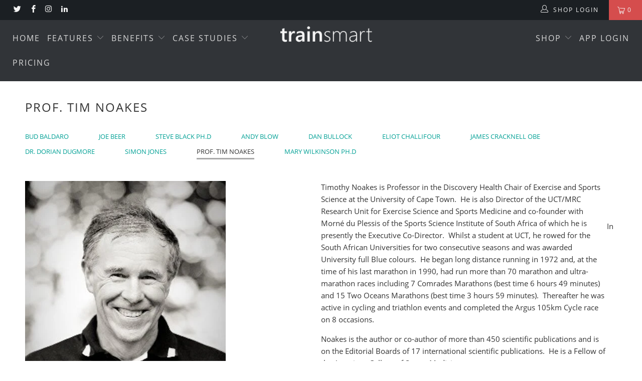

--- FILE ---
content_type: text/html; charset=utf-8
request_url: https://www.google.com/recaptcha/api2/aframe
body_size: 265
content:
<!DOCTYPE HTML><html><head><meta http-equiv="content-type" content="text/html; charset=UTF-8"></head><body><script nonce="2xN3a1brMhRcHreP562iGg">/** Anti-fraud and anti-abuse applications only. See google.com/recaptcha */ try{var clients={'sodar':'https://pagead2.googlesyndication.com/pagead/sodar?'};window.addEventListener("message",function(a){try{if(a.source===window.parent){var b=JSON.parse(a.data);var c=clients[b['id']];if(c){var d=document.createElement('img');d.src=c+b['params']+'&rc='+(localStorage.getItem("rc::a")?sessionStorage.getItem("rc::b"):"");window.document.body.appendChild(d);sessionStorage.setItem("rc::e",parseInt(sessionStorage.getItem("rc::e")||0)+1);localStorage.setItem("rc::h",'1768955775672');}}}catch(b){}});window.parent.postMessage("_grecaptcha_ready", "*");}catch(b){}</script></body></html>